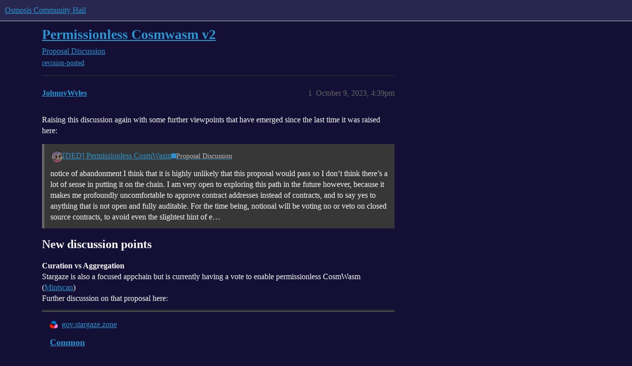

--- FILE ---
content_type: text/html; charset=utf-8
request_url: https://forum.osmosis.zone/t/permissionless-cosmwasm-v2/436
body_size: 9353
content:
<!DOCTYPE html>
<html lang="en">
  <head>
    <meta charset="utf-8">
    <title>Permissionless Cosmwasm v2 - Proposal Discussion - Osmosis Community Hall</title>
    <meta name="description" content="Raising this discussion again with some further viewpoints that have emerged since the last time it was raised here: 

New discussion points
Curation vs Aggregation 
Stargaze is also a focused appchain but is currently h&amp;hellip;">
    <meta name="generator" content="Discourse 2026.1.0-latest - https://github.com/discourse/discourse version e47c03d223945e2c161e14ba0974f45114ae4ef5">
<link rel="icon" type="image/png" href="https://us1.discourse-cdn.com/flex020/uploads/osmosis1/optimized/1X/88cca15b044c1fc82d3f0deb53f1a96465887880_2_32x32.png">
<link rel="apple-touch-icon" type="image/png" href="https://us1.discourse-cdn.com/flex020/uploads/osmosis1/optimized/1X/88cca15b044c1fc82d3f0deb53f1a96465887880_2_180x180.png">
<meta name="theme-color" media="(prefers-color-scheme: light)" content="#282750">
<meta name="theme-color" media="(prefers-color-scheme: dark)" content="#282750">

<meta name="color-scheme" content="light dark">

<meta name="viewport" content="width=device-width, initial-scale=1.0, minimum-scale=1.0, viewport-fit=cover">
<link rel="canonical" href="https://forum.osmosis.zone/t/permissionless-cosmwasm-v2/436" />


<link rel="search" type="application/opensearchdescription+xml" href="https://forum.osmosis.zone/opensearch.xml" title="Osmosis Community Hall Search">

    
    <link href="https://sea2.discourse-cdn.com/flex020/stylesheets/color_definitions_osmosis_8_1_61b2521a5d16e8d35b82bdba473b12abfbab0074.css?__ws=forum.osmosis.zone" media="all" rel="stylesheet" class="light-scheme" data-scheme-id="8"/>

<link href="https://sea2.discourse-cdn.com/flex020/stylesheets/common_37045f22edea7bfe9e9441d56be509affbe882a4.css?__ws=forum.osmosis.zone" media="all" rel="stylesheet" data-target="common"  />

  <link href="https://sea2.discourse-cdn.com/flex020/stylesheets/mobile_37045f22edea7bfe9e9441d56be509affbe882a4.css?__ws=forum.osmosis.zone" media="(max-width: 39.99999rem)" rel="stylesheet" data-target="mobile"  />
  <link href="https://sea2.discourse-cdn.com/flex020/stylesheets/desktop_37045f22edea7bfe9e9441d56be509affbe882a4.css?__ws=forum.osmosis.zone" media="(min-width: 40rem)" rel="stylesheet" data-target="desktop"  />



    <link href="https://sea2.discourse-cdn.com/flex020/stylesheets/chat_37045f22edea7bfe9e9441d56be509affbe882a4.css?__ws=forum.osmosis.zone" media="all" rel="stylesheet" data-target="chat"  />
    <link href="https://sea2.discourse-cdn.com/flex020/stylesheets/checklist_37045f22edea7bfe9e9441d56be509affbe882a4.css?__ws=forum.osmosis.zone" media="all" rel="stylesheet" data-target="checklist"  />
    <link href="https://sea2.discourse-cdn.com/flex020/stylesheets/discourse-adplugin_37045f22edea7bfe9e9441d56be509affbe882a4.css?__ws=forum.osmosis.zone" media="all" rel="stylesheet" data-target="discourse-adplugin"  />
    <link href="https://sea2.discourse-cdn.com/flex020/stylesheets/discourse-ai_37045f22edea7bfe9e9441d56be509affbe882a4.css?__ws=forum.osmosis.zone" media="all" rel="stylesheet" data-target="discourse-ai"  />
    <link href="https://sea2.discourse-cdn.com/flex020/stylesheets/discourse-cakeday_37045f22edea7bfe9e9441d56be509affbe882a4.css?__ws=forum.osmosis.zone" media="all" rel="stylesheet" data-target="discourse-cakeday"  />
    <link href="https://sea2.discourse-cdn.com/flex020/stylesheets/discourse-chat-integration_37045f22edea7bfe9e9441d56be509affbe882a4.css?__ws=forum.osmosis.zone" media="all" rel="stylesheet" data-target="discourse-chat-integration"  />
    <link href="https://sea2.discourse-cdn.com/flex020/stylesheets/discourse-details_37045f22edea7bfe9e9441d56be509affbe882a4.css?__ws=forum.osmosis.zone" media="all" rel="stylesheet" data-target="discourse-details"  />
    <link href="https://sea2.discourse-cdn.com/flex020/stylesheets/discourse-github_37045f22edea7bfe9e9441d56be509affbe882a4.css?__ws=forum.osmosis.zone" media="all" rel="stylesheet" data-target="discourse-github"  />
    <link href="https://sea2.discourse-cdn.com/flex020/stylesheets/discourse-lazy-videos_37045f22edea7bfe9e9441d56be509affbe882a4.css?__ws=forum.osmosis.zone" media="all" rel="stylesheet" data-target="discourse-lazy-videos"  />
    <link href="https://sea2.discourse-cdn.com/flex020/stylesheets/discourse-local-dates_37045f22edea7bfe9e9441d56be509affbe882a4.css?__ws=forum.osmosis.zone" media="all" rel="stylesheet" data-target="discourse-local-dates"  />
    <link href="https://sea2.discourse-cdn.com/flex020/stylesheets/discourse-math_37045f22edea7bfe9e9441d56be509affbe882a4.css?__ws=forum.osmosis.zone" media="all" rel="stylesheet" data-target="discourse-math"  />
    <link href="https://sea2.discourse-cdn.com/flex020/stylesheets/discourse-narrative-bot_37045f22edea7bfe9e9441d56be509affbe882a4.css?__ws=forum.osmosis.zone" media="all" rel="stylesheet" data-target="discourse-narrative-bot"  />
    <link href="https://sea2.discourse-cdn.com/flex020/stylesheets/discourse-presence_37045f22edea7bfe9e9441d56be509affbe882a4.css?__ws=forum.osmosis.zone" media="all" rel="stylesheet" data-target="discourse-presence"  />
    <link href="https://sea2.discourse-cdn.com/flex020/stylesheets/discourse-reactions_37045f22edea7bfe9e9441d56be509affbe882a4.css?__ws=forum.osmosis.zone" media="all" rel="stylesheet" data-target="discourse-reactions"  />
    <link href="https://sea2.discourse-cdn.com/flex020/stylesheets/discourse-solved_37045f22edea7bfe9e9441d56be509affbe882a4.css?__ws=forum.osmosis.zone" media="all" rel="stylesheet" data-target="discourse-solved"  />
    <link href="https://sea2.discourse-cdn.com/flex020/stylesheets/footnote_37045f22edea7bfe9e9441d56be509affbe882a4.css?__ws=forum.osmosis.zone" media="all" rel="stylesheet" data-target="footnote"  />
    <link href="https://sea2.discourse-cdn.com/flex020/stylesheets/hosted-site_37045f22edea7bfe9e9441d56be509affbe882a4.css?__ws=forum.osmosis.zone" media="all" rel="stylesheet" data-target="hosted-site"  />
    <link href="https://sea2.discourse-cdn.com/flex020/stylesheets/poll_37045f22edea7bfe9e9441d56be509affbe882a4.css?__ws=forum.osmosis.zone" media="all" rel="stylesheet" data-target="poll"  />
    <link href="https://sea2.discourse-cdn.com/flex020/stylesheets/spoiler-alert_37045f22edea7bfe9e9441d56be509affbe882a4.css?__ws=forum.osmosis.zone" media="all" rel="stylesheet" data-target="spoiler-alert"  />
    <link href="https://sea2.discourse-cdn.com/flex020/stylesheets/chat_mobile_37045f22edea7bfe9e9441d56be509affbe882a4.css?__ws=forum.osmosis.zone" media="(max-width: 39.99999rem)" rel="stylesheet" data-target="chat_mobile"  />
    <link href="https://sea2.discourse-cdn.com/flex020/stylesheets/discourse-ai_mobile_37045f22edea7bfe9e9441d56be509affbe882a4.css?__ws=forum.osmosis.zone" media="(max-width: 39.99999rem)" rel="stylesheet" data-target="discourse-ai_mobile"  />
    <link href="https://sea2.discourse-cdn.com/flex020/stylesheets/discourse-reactions_mobile_37045f22edea7bfe9e9441d56be509affbe882a4.css?__ws=forum.osmosis.zone" media="(max-width: 39.99999rem)" rel="stylesheet" data-target="discourse-reactions_mobile"  />
    <link href="https://sea2.discourse-cdn.com/flex020/stylesheets/discourse-solved_mobile_37045f22edea7bfe9e9441d56be509affbe882a4.css?__ws=forum.osmosis.zone" media="(max-width: 39.99999rem)" rel="stylesheet" data-target="discourse-solved_mobile"  />
    <link href="https://sea2.discourse-cdn.com/flex020/stylesheets/chat_desktop_37045f22edea7bfe9e9441d56be509affbe882a4.css?__ws=forum.osmosis.zone" media="(min-width: 40rem)" rel="stylesheet" data-target="chat_desktop"  />
    <link href="https://sea2.discourse-cdn.com/flex020/stylesheets/discourse-ai_desktop_37045f22edea7bfe9e9441d56be509affbe882a4.css?__ws=forum.osmosis.zone" media="(min-width: 40rem)" rel="stylesheet" data-target="discourse-ai_desktop"  />
    <link href="https://sea2.discourse-cdn.com/flex020/stylesheets/discourse-reactions_desktop_37045f22edea7bfe9e9441d56be509affbe882a4.css?__ws=forum.osmosis.zone" media="(min-width: 40rem)" rel="stylesheet" data-target="discourse-reactions_desktop"  />
    <link href="https://sea2.discourse-cdn.com/flex020/stylesheets/poll_desktop_37045f22edea7bfe9e9441d56be509affbe882a4.css?__ws=forum.osmosis.zone" media="(min-width: 40rem)" rel="stylesheet" data-target="poll_desktop"  />

  
    
    

    
    
        <link rel="alternate nofollow" type="application/rss+xml" title="RSS feed of &#39;Permissionless Cosmwasm v2&#39;" href="https://forum.osmosis.zone/t/permissionless-cosmwasm-v2/436.rss" />
    <meta property="og:site_name" content="Osmosis Community Hall" />
<meta property="og:type" content="website" />
<meta name="twitter:card" content="summary" />
<meta name="twitter:image" content="https://us1.discourse-cdn.com/flex020/uploads/osmosis1/original/1X/88cca15b044c1fc82d3f0deb53f1a96465887880.png" />
<meta property="og:image" content="https://us1.discourse-cdn.com/flex020/uploads/osmosis1/original/1X/88cca15b044c1fc82d3f0deb53f1a96465887880.png" />
<meta property="og:url" content="https://forum.osmosis.zone/t/permissionless-cosmwasm-v2/436" />
<meta name="twitter:url" content="https://forum.osmosis.zone/t/permissionless-cosmwasm-v2/436" />
<meta property="og:title" content="Permissionless Cosmwasm v2" />
<meta name="twitter:title" content="Permissionless Cosmwasm v2" />
<meta property="og:description" content="Raising this discussion again with some further viewpoints that have emerged since the last time it was raised here:   New discussion points Curation vs Aggregation  Stargaze is also a focused appchain but is currently having a vote to enable permissionless CosmWasm (Mintscan)  Further discussion on that proposal here:    Not all Dapps on chain need to be promoted by each frontend and both Stargaze and Osmosis have a strong target grouping of Dapps that the chain would prefer which is potentiall..." />
<meta name="twitter:description" content="Raising this discussion again with some further viewpoints that have emerged since the last time it was raised here:   New discussion points Curation vs Aggregation  Stargaze is also a focused appchain but is currently having a vote to enable permissionless CosmWasm (Mintscan)  Further discussion on that proposal here:    Not all Dapps on chain need to be promoted by each frontend and both Stargaze and Osmosis have a strong target grouping of Dapps that the chain would prefer which is potentiall..." />
<meta property="og:article:section" content="Proposal Discussion" />
<meta property="og:article:section:color" content="2994D0" />
<meta property="og:article:tag" content="revision-posted" />
<meta name="twitter:label1" value="Reading time" />
<meta name="twitter:data1" value="3 mins 🕑" />
<meta name="twitter:label2" value="Likes" />
<meta name="twitter:data2" value="11 ❤" />
<meta property="article:published_time" content="2023-10-09T16:39:36+00:00" />
<meta property="og:ignore_canonical" content="true" />


    
  </head>
  <body class="crawler ">
    
    <header>
  <a href="/">Osmosis Community Hall</a>
</header>

    <div id="main-outlet" class="wrap" role="main">
        <div id="topic-title">
    <h1>
      <a href="/t/permissionless-cosmwasm-v2/436">Permissionless Cosmwasm v2</a>
    </h1>

      <div class="topic-category" itemscope itemtype="http://schema.org/BreadcrumbList">
          <span itemprop="itemListElement" itemscope itemtype="http://schema.org/ListItem">
            <a href="/c/pre-chain-discussion/5" class="badge-wrapper bullet" itemprop="item">
              <span class='badge-category-bg' style='background-color: #2994D0'></span>
              <span class='badge-category clear-badge'>
                <span class='category-name' itemprop='name'>Proposal Discussion</span>
              </span>
            </a>
            <meta itemprop="position" content="1" />
          </span>
      </div>

      <div class="topic-category">
        <div class='discourse-tags list-tags'>
            <a href='https://forum.osmosis.zone/tag/revision-posted' class='discourse-tag' rel="tag">revision-posted</a>
        </div>
      </div>
  </div>

  

    <div itemscope itemtype='http://schema.org/DiscussionForumPosting'>
      <meta itemprop='headline' content='Permissionless Cosmwasm v2'>
      <link itemprop='url' href='https://forum.osmosis.zone/t/permissionless-cosmwasm-v2/436'>
      <meta itemprop='datePublished' content='2023-10-09T16:39:36Z'>
        <meta itemprop='articleSection' content='Proposal Discussion'>
      <meta itemprop='keywords' content='revision-posted'>
      <div itemprop='publisher' itemscope itemtype="http://schema.org/Organization">
        <meta itemprop='name' content='Osmosis'>
          <div itemprop='logo' itemscope itemtype="http://schema.org/ImageObject">
            <meta itemprop='url' content='https://us1.discourse-cdn.com/flex020/uploads/osmosis1/original/1X/2ad3d4f9a282f59ac5e01ca503eb4ed4cab50e45.png'>
          </div>
      </div>


          <div id='post_1'  class='topic-body crawler-post'>
            <div class='crawler-post-meta'>
              <span class="creator" itemprop="author" itemscope itemtype="http://schema.org/Person">
                <a itemprop="url" rel='nofollow' href='https://forum.osmosis.zone/u/JohnnyWyles'><span itemprop='name'>JohnnyWyles</span></a>
                
              </span>

                <link itemprop="mainEntityOfPage" href="https://forum.osmosis.zone/t/permissionless-cosmwasm-v2/436">


              <span class="crawler-post-infos">
                  <time  datetime='2023-10-09T16:39:36Z' class='post-time'>
                    October 9, 2023,  4:39pm
                  </time>
                  <meta itemprop='dateModified' content='2024-10-03T09:10:14Z'>
              <span itemprop='position'>1</span>
              </span>
            </div>
            <div class='post' itemprop='text'>
              <p>Raising this discussion again with some further viewpoints that have emerged since the last time it was raised here:</p><aside class="quote quote-modified" data-post="1" data-topic="247">
  <div class="title">
    <div class="quote-controls"></div>
    <img alt="" width="24" height="24" src="https://sea2.discourse-cdn.com/flex020/user_avatar/forum.osmosis.zone/faddat/48/2098_2.png" class="avatar">
    <div class="quote-title__text-content">
      <a href="https://forum.osmosis.zone/t/ded-permissionless-cosmwasm/247/">[DED] Permissionless CosmWasm</a> <a class="badge-category__wrapper " href="/c/pre-chain-discussion/5"><span data-category-id="5" style="--category-badge-color: #2994D0; --category-badge-text-color: #000000;" data-drop-close="true" class="badge-category --style-square " title="General proposal discussion before going on chain.
Please use sub-categories to identify the type of proposal if available."><span class="badge-category__name">Proposal Discussion</span></span></a>
    </div>
  </div>
  <blockquote>
    <a name="p-970-notice-of-abandonment-1" class="anchor" href="#p-970-notice-of-abandonment-1" aria-label="Heading link"></a>notice of abandonment
I think that it is highly unlikely that this proposal would pass so I don’t think there’s a lot of sense in putting it on the chain.  I am very open to exploring this path in the future however, because it makes me profoundly uncomfortable to approve contract addresses instead of contracts, and to say yes to anything that is not open and fully auditable. 
For the time being, notional will be voting no or veto on closed source contracts, to avoid even the slightest hint of e…
  </blockquote>
</aside>

<h2><a name="p-1627-new-discussion-points-1" class="anchor" href="#p-1627-new-discussion-points-1" aria-label="Heading link"></a>New discussion points</h2>
<p><strong>Curation vs Aggregation</strong><br>
Stargaze is also a focused appchain but is currently having a vote to enable permissionless CosmWasm (<a href="https://www.mintscan.io/stargaze/proposals/226" class="inline-onebox">Mintscan</a>)<br>
Further discussion on that proposal here:</p>
<aside class="onebox allowlistedgeneric" data-onebox-src="https://gov.stargaze.zone/discussion/13347-enabling-permissionless-smart-contract-deployment">
  <header class="source">
      <img src="https://us1.discourse-cdn.com/flex020/uploads/osmosis1/original/2X/d/d4cf11463aa757bfd2e3261f5bf2aec2fadd9296.png" class="site-icon" alt="" data-dominant-color="8C4E77" width="72" height="72">

      <a href="https://gov.stargaze.zone/discussion/13347-enabling-permissionless-smart-contract-deployment" target="_blank" rel="noopener">gov.stargaze.zone</a>
  </header>

  <article class="onebox-body">
    

<h3><a href="https://gov.stargaze.zone/discussion/13347-enabling-permissionless-smart-contract-deployment" target="_blank" rel="noopener">Common</a></h3>



  </article>

  <div class="onebox-metadata">
    
    
  </div>

  <div style="clear: both"></div>
</aside>
<p>
Not all Dapps on chain need to be promoted by each frontend and both Stargaze and Osmosis have a strong target grouping of Dapps that the chain would prefer which is potentially the downfall of chains that begin permissionlessly.</p>
<p><strong>Barrier to entry</strong><br>
Similar to permissionless pool creation on Osmosis, permissionless does not necessarily mean without barriers. A fee for contract upload could be implemented which would minimise the numbers of contracts uploaded with little use case and ensure that testing is performed on the testnet. The downside to this in my opinion is that is disincentivises teams from fast iteration or even deploying on Osmosis compared to a totally free permissionless chain if they do not need the low latency of same chain interactions.  The benefit to that is that people will only deploy on Osmosis if they believe that the benefits such as proximity to liquidity, integration with other dapps and frontends and any chain features that differentiate Osmosis from other chains are worthwhile. This should almost exclusively attract only dapps that want to be part of the liquidity and account hub that Osmosis is building towards.</p>
<p><strong>Security</strong><br>
One main issue last time was that a chain halt may be caused by a malicious upload. Any barrier in place would still render this possible. Osmosis validators have responded incredibly well in the past to get the chain back up and running while fixing the error. If the chance of this is sufficiently low then perhaps it is best to allow these uploads to occur sooner in the chain’s lifetime rather than later in order to improve CosmWasm as a whole.</p>
<p>The last time this subject came up it was abandoned due to the idea of a Canary chain being proposed.</p>
<aside class="quote quote-modified" data-post="9" data-topic="247">
  <div class="title">
    <div class="quote-controls"></div>
    <img alt="" width="24" height="24" src="https://sea2.discourse-cdn.com/flex020/user_avatar/forum.osmosis.zone/l1am-stakecito/48/218_2.png" class="avatar">
    <div class="quote-title__text-content">
      <a href="https://forum.osmosis.zone/t/ded-permissionless-cosmwasm/247/9">[DED] Permissionless CosmWasm</a> <a class="badge-category__wrapper " href="/c/pre-chain-discussion/5"><span data-category-id="5" style="--category-badge-color: #2994D0; --category-badge-text-color: #000000;" data-drop-close="true" class="badge-category --style-square " title="General proposal discussion before going on chain.
Please use sub-categories to identify the type of proposal if available."><span class="badge-category__name">Proposal Discussion</span></span></a>
    </div>
  </div>
  <blockquote>
    Thanks for bringing up the discussion of whether or not Osmosis should change from Permissioned Cosmwasm to Permisionless Cosmwasm. 
Currently Osmosis whitelists addresses to upload contracts to Osmosis without the need to submit a governance proposal for each upload. This means that teams, through an address whitelisted by Osmosis governance, can upload any contract to Osmosis permissionlessly. 
This reduces the governance burden on Osmosis validators and community members so that they do not n…
  </blockquote>
</aside>

<p>A canary chain would have the same impact as another semi-independent permissionless chain rather than gaining benefits of contracts deploying on the same chain as Osmosis despite being a more elegant solution.</p>
<p><strong>Draft Proposal</strong>: Full Writeup based on feedback to follow.</p>
            </div>

            <div itemprop="interactionStatistic" itemscope itemtype="http://schema.org/InteractionCounter">
              <meta itemprop="interactionType" content="http://schema.org/LikeAction"/>
              <meta itemprop="userInteractionCount" content="0" />
              <span class='post-likes'></span>
            </div>

                <div class='crawler-linkback-list'>
                    <div>
                      <a href="https://forum.osmosis.zone/t/make-osmosis-permissionless/3027/2">Make Osmosis PERMISSIONLESS</a>
                    </div>
                </div>

            
          </div>
          <div id='post_2' itemprop='comment' itemscope itemtype='http://schema.org/Comment' class='topic-body crawler-post'>
            <div class='crawler-post-meta'>
              <span class="creator" itemprop="author" itemscope itemtype="http://schema.org/Person">
                <a itemprop="url" rel='nofollow' href='https://forum.osmosis.zone/u/LeonoorsCryptoman'><span itemprop='name'>LeonoorsCryptoman</span></a>
                
              </span>



              <span class="crawler-post-infos">
                  <time itemprop='datePublished' datetime='2023-10-11T17:55:21Z' class='post-time'>
                    October 11, 2023,  5:55pm
                  </time>
                  <meta itemprop='dateModified' content='2023-10-11T17:55:21Z'>
              <span itemprop='position'>2</span>
              </span>
            </div>
            <div class='post' itemprop='text'>
              <p>Well, the voting on Stargaze is quite clear <img src="https://emoji.discourse-cdn.com/twitter/sweat_smile.png?v=12" title=":sweat_smile:" class="emoji" alt=":sweat_smile:" loading="lazy" width="20" height="20"></p><aside class="onebox allowlistedgeneric" data-onebox-src="https://www.mintscan.io/stargaze/proposals/226">
  <header class="source">
      <img src="https://us1.discourse-cdn.com/flex020/uploads/osmosis1/original/1X/d0fb19287d33d1241743cead9e0ad24e8a5f4472.png" class="site-icon" data-dominant-color="519FEE" width="16" height="16">

      <a href="https://www.mintscan.io/stargaze/proposals/226" target="_blank" rel="noopener nofollow ugc">mintscan.io</a>
  </header>

  <article class="onebox-body">
    

<h3><a href="https://www.mintscan.io/stargaze/proposals/226" target="_blank" rel="noopener nofollow ugc">Mintscan</a></h3>

  <p>Interchain explorer and analytics powered by Cosmostation.</p>


  </article>

  <div class="onebox-metadata">
    
    
  </div>

  <div style="clear: both"></div>
</aside>
<p>
Every vote in favor is met with roughly 3 against.</p>
<p>Permissioned is still ok for me, since it is still just 1 proposal to whitelist a team, after which it is permissionless <em>for them</em> specifically.</p>
<p>In essence the canary chain should be a very active testnet I guess, since that should reflect the AS IS on the mainnet as well. In ERP-development it is quite normal to make a copy of a live environment to serve as a test-environment. Would that not work for Osmosis and test environments as well? That would offer us a very nice canary chain already.</p>
            </div>

            <div itemprop="interactionStatistic" itemscope itemtype="http://schema.org/InteractionCounter">
              <meta itemprop="interactionType" content="http://schema.org/LikeAction"/>
              <meta itemprop="userInteractionCount" content="1" />
              <span class='post-likes'>1 Like</span>
            </div>


            
          </div>
          <div id='post_3' itemprop='comment' itemscope itemtype='http://schema.org/Comment' class='topic-body crawler-post'>
            <div class='crawler-post-meta'>
              <span class="creator" itemprop="author" itemscope itemtype="http://schema.org/Person">
                <a itemprop="url" rel='nofollow' href='https://forum.osmosis.zone/u/RoboMcGobo'><span itemprop='name'>RoboMcGobo</span></a>
                
              </span>



              <span class="crawler-post-infos">
                  <time itemprop='datePublished' datetime='2023-10-16T18:26:02Z' class='post-time'>
                    October 16, 2023,  6:26pm
                  </time>
                  <meta itemprop='dateModified' content='2023-10-16T18:26:02Z'>
              <span itemprop='position'>3</span>
              </span>
            </div>
            <div class='post' itemprop='text'>
              <p>I think the Stargaze folks have it right by shooting this proposal down. One major concern over there was that people could build markets that allow for bypassing royalties and hamstringing a major source of revenue for the chain.</p>
<p>Similarly, per a chat I’ve had with the White Whale team, permissionless wasm would allow for them to deploy their LPs and arb vaults on Osmosis, which could be used to completely bypass / frontrun the protorev module. Those LPs also wouldn’t be subject to taker fees. I imagine any protocol could do the same.</p>
<p>It doesn’t seem to make sense to me to allow for separate, third-party liquidity pools to deploy on Osmosis when liquidity is already fragmented, especially if they can be used to eliminate two sources of revenue for Osmosis (protorev and taker fees).</p>
            </div>

            <div itemprop="interactionStatistic" itemscope itemtype="http://schema.org/InteractionCounter">
              <meta itemprop="interactionType" content="http://schema.org/LikeAction"/>
              <meta itemprop="userInteractionCount" content="2" />
              <span class='post-likes'>2 Likes</span>
            </div>


            
          </div>
          <div id='post_4' itemprop='comment' itemscope itemtype='http://schema.org/Comment' class='topic-body crawler-post'>
            <div class='crawler-post-meta'>
              <span class="creator" itemprop="author" itemscope itemtype="http://schema.org/Person">
                <a itemprop="url" rel='nofollow' href='https://forum.osmosis.zone/u/sunnya97'><span itemprop='name'>sunnya97</span></a>
                
              </span>



              <span class="crawler-post-infos">
                  <time itemprop='datePublished' datetime='2023-10-19T11:39:38Z' class='post-time'>
                    October 19, 2023, 11:39am
                  </time>
                  <meta itemprop='dateModified' content='2023-10-19T11:39:38Z'>
              <span itemprop='position'>4</span>
              </span>
            </div>
            <div class='post' itemprop='text'>
              <blockquote>
<p>Similarly, per a chat I’ve had with the White Whale team, permissionless wasm would allow for them to deploy their LPs and arb vaults on Osmosis, which could be used to completely bypass / frontrun the protorev module</p>
</blockquote>
<p>They won’t be able to frontrun protorev, because protorev is built natively into the protocol, and as such is triggered automatically after every swap tx.</p>
<blockquote>
<p>Those LPs also wouldn’t be subject to taker fees. I imagine any protocol could do the same.</p>
</blockquote>
<p>This is true, but if they want to be integrated into the Osmosis swaps module and frontend widgets, they need to integrate with the pool manager module which charges taker fees.</p>
<p>Thus any volume into White Whale liquidity pools on Osmosis would be net new volume that wouldn’t be being automatically captured by Osmosis anyways.</p>
<p>Note that Osmosis will still profit from this through MEV revenues through POB.</p>
            </div>

            <div itemprop="interactionStatistic" itemscope itemtype="http://schema.org/InteractionCounter">
              <meta itemprop="interactionType" content="http://schema.org/LikeAction"/>
              <meta itemprop="userInteractionCount" content="2" />
              <span class='post-likes'>2 Likes</span>
            </div>


            
          </div>
          <div id='post_5' itemprop='comment' itemscope itemtype='http://schema.org/Comment' class='topic-body crawler-post'>
            <div class='crawler-post-meta'>
              <span class="creator" itemprop="author" itemscope itemtype="http://schema.org/Person">
                <a itemprop="url" rel='nofollow' href='https://forum.osmosis.zone/u/RoboMcGobo'><span itemprop='name'>RoboMcGobo</span></a>
                
              </span>



              <span class="crawler-post-infos">
                  <time itemprop='datePublished' datetime='2023-10-19T13:54:42Z' class='post-time'>
                    October 19, 2023,  1:54pm
                  </time>
                  <meta itemprop='dateModified' content='2023-10-19T13:54:42Z'>
              <span itemprop='position'>5</span>
              </span>
            </div>
            <div class='post' itemprop='text'>
              <p>Hey Sunny! Thanks for this comment.</p>
<aside class="quote no-group" data-username="sunnya97" data-post="4" data-topic="436">
<div class="title">
<div class="quote-controls"></div>
<img loading="lazy" alt="" width="24" height="24" src="https://sea2.discourse-cdn.com/flex020/user_avatar/forum.osmosis.zone/sunnya97/48/375_2.png" class="avatar"> sunnya97:</div>
<blockquote>
<p>They won’t be able to frontrun protorev, because protorev is built natively into the protocol, and as such is triggered automatically after every swap tx.</p>
</blockquote>
</aside>
<p>You’d know better than I would here, and I tried to explain this to them as well, but they seemed pretty confident that the existence of a second set of pools on Osmosis could be used to circumvent protorev when arbing between those pools and the ones natively on Osmosis. Maybe they were referring to arbs that settle on the second pair of pools? If so, that kinda implicates your second point that these arbs wouldn’t have existed otherwise anyway.</p>
<aside class="quote no-group" data-username="sunnya97" data-post="4" data-topic="436">
<div class="title">
<div class="quote-controls"></div>
<img loading="lazy" alt="" width="24" height="24" src="https://sea2.discourse-cdn.com/flex020/user_avatar/forum.osmosis.zone/sunnya97/48/375_2.png" class="avatar"> sunnya97:</div>
<blockquote>
<p>Thus any volume into White Whale liquidity pools on Osmosis would be net new volume that wouldn’t be being automatically captured by Osmosis anyways.</p>
</blockquote>
</aside>
<p>Although I do somewhat disagree here. This assumes that volume and liquidity in these pools would be entirely net-new, and not vampired over from the main Osmosis pools. Given the steep learning curve on concentrated liquidity pools and the lack of widespread vault availability at this time, I’m not sure that this would be the case. The CL migration has already fragmented liquidity a ton, and this could serve to fragment it even further.</p>
            </div>

            <div itemprop="interactionStatistic" itemscope itemtype="http://schema.org/InteractionCounter">
              <meta itemprop="interactionType" content="http://schema.org/LikeAction"/>
              <meta itemprop="userInteractionCount" content="0" />
              <span class='post-likes'></span>
            </div>


            
          </div>
          <div id='post_6' itemprop='comment' itemscope itemtype='http://schema.org/Comment' class='topic-body crawler-post'>
            <div class='crawler-post-meta'>
              <span class="creator" itemprop="author" itemscope itemtype="http://schema.org/Person">
                <a itemprop="url" rel='nofollow' href='https://forum.osmosis.zone/u/L1am-Stakecito'><span itemprop='name'>L1am-Stakecito</span></a>
                
              </span>



              <span class="crawler-post-infos">
                  <time itemprop='datePublished' datetime='2023-10-20T16:18:15Z' class='post-time'>
                    October 20, 2023,  4:18pm
                  </time>
                  <meta itemprop='dateModified' content='2023-10-20T16:18:15Z'>
              <span itemprop='position'>6</span>
              </span>
            </div>
            <div class='post' itemprop='text'>
              <p>Questions for a Permissionless CosmWasm on Osmosis</p>
<p>A) What is the reason for the success of Osmosis since launch?<br>
B) What key apps have deployed on permissionless L1 chains that would have deployed on Osmosis if it was permissionless instead of onboarding via a permissioned model?<br>
C) What is the vision for Osmosis today and how will this change with a move to permissionless?<br>
D) Why will (killer) apps choose to deploy permissionlessly on Osmosis instead of another permissionless L1 and which (killer) apps would likely choose to do so<br>
E) How does permissionless CW further enable the current vision for Osmosis (smart accounts - asset chain, CEX competitor and and anything else included in the vision in answer to question ‘C’)</p>
            </div>

            <div itemprop="interactionStatistic" itemscope itemtype="http://schema.org/InteractionCounter">
              <meta itemprop="interactionType" content="http://schema.org/LikeAction"/>
              <meta itemprop="userInteractionCount" content="1" />
              <span class='post-likes'>1 Like</span>
            </div>


            
          </div>
          <div id='post_7' itemprop='comment' itemscope itemtype='http://schema.org/Comment' class='topic-body crawler-post'>
            <div class='crawler-post-meta'>
              <span class="creator" itemprop="author" itemscope itemtype="http://schema.org/Person">
                <a itemprop="url" rel='nofollow' href='https://forum.osmosis.zone/u/LeonoorsCryptoman'><span itemprop='name'>LeonoorsCryptoman</span></a>
                
              </span>



              <span class="crawler-post-infos">
                  <time itemprop='datePublished' datetime='2023-10-23T18:48:59Z' class='post-time'>
                    October 23, 2023,  6:48pm
                  </time>
                  <meta itemprop='dateModified' content='2023-10-23T18:48:59Z'>
              <span itemprop='position'>7</span>
              </span>
            </div>
            <div class='post' itemprop='text'>
              <p>And 6) What more does it bring to the near-permissionless we have for whitelisted addresses?</p>
<p>We are already permissionless if you are whitelisted. So that minor tollgate is keeping us from being permissionless. I still see the conversations here which are more like “every contract upload goes through governance” versus “permissionless”.<br>
But that is not the case where we actually are.</p>
<p>So what little edge do we gain by removing the whitelisting-tollgate?</p>
            </div>

            <div itemprop="interactionStatistic" itemscope itemtype="http://schema.org/InteractionCounter">
              <meta itemprop="interactionType" content="http://schema.org/LikeAction"/>
              <meta itemprop="userInteractionCount" content="1" />
              <span class='post-likes'>1 Like</span>
            </div>


            
          </div>
          <div id='post_8' itemprop='comment' itemscope itemtype='http://schema.org/Comment' class='topic-body crawler-post'>
            <div class='crawler-post-meta'>
              <span class="creator" itemprop="author" itemscope itemtype="http://schema.org/Person">
                <a itemprop="url" rel='nofollow' href='https://forum.osmosis.zone/u/L1am-Stakecito'><span itemprop='name'>L1am-Stakecito</span></a>
                
              </span>



              <span class="crawler-post-infos">
                  <time itemprop='datePublished' datetime='2023-10-24T15:10:04Z' class='post-time'>
                    October 24, 2023,  3:10pm
                  </time>
                  <meta itemprop='dateModified' content='2023-10-24T15:10:04Z'>
              <span itemprop='position'>8</span>
              </span>
            </div>
            <div class='post' itemprop='text'>
              <p>I’m struggling to see how we are creating any significant advantages from moving to permissionless and we also create potential irreversible disadvantages and design choices… I’m not an expert, but I am against the move and havent seen much counter argument for why we should be permissionless.</p>
<p>Would love to hear more about why this could be such a great move, otherwise there is no need for discussion</p>
            </div>

            <div itemprop="interactionStatistic" itemscope itemtype="http://schema.org/InteractionCounter">
              <meta itemprop="interactionType" content="http://schema.org/LikeAction"/>
              <meta itemprop="userInteractionCount" content="1" />
              <span class='post-likes'>1 Like</span>
            </div>


            
          </div>
          <div id='post_9' itemprop='comment' itemscope itemtype='http://schema.org/Comment' class='topic-body crawler-post'>
            <div class='crawler-post-meta'>
              <span class="creator" itemprop="author" itemscope itemtype="http://schema.org/Person">
                <a itemprop="url" rel='nofollow' href='https://forum.osmosis.zone/u/luisqa'><span itemprop='name'>luisqa</span></a>
                
              </span>



              <span class="crawler-post-infos">
                  <time itemprop='datePublished' datetime='2023-10-24T16:35:24Z' class='post-time'>
                    October 24, 2023,  4:35pm
                  </time>
                  <meta itemprop='dateModified' content='2023-10-24T16:35:24Z'>
              <span itemprop='position'>9</span>
              </span>
            </div>
            <div class='post' itemprop='text'>
              <p>I had the impression I had already posted in this thread but apparently not.</p>
<p>I’m against the proposal, there are no clear benefits that can’t be had with whitelisted addresses right now. As shown in the Stargaze proposal, this didn’t pass there as well.</p>
            </div>

            <div itemprop="interactionStatistic" itemscope itemtype="http://schema.org/InteractionCounter">
              <meta itemprop="interactionType" content="http://schema.org/LikeAction"/>
              <meta itemprop="userInteractionCount" content="0" />
              <span class='post-likes'></span>
            </div>


            
          </div>
          <div id='post_10' itemprop='comment' itemscope itemtype='http://schema.org/Comment' class='topic-body crawler-post'>
            <div class='crawler-post-meta'>
              <span class="creator" itemprop="author" itemscope itemtype="http://schema.org/Person">
                <a itemprop="url" rel='nofollow' href='https://forum.osmosis.zone/u/faddat'><span itemprop='name'>faddat</span></a>
                
              </span>



              <span class="crawler-post-infos">
                  <time itemprop='datePublished' datetime='2023-12-28T12:05:29Z' class='post-time'>
                    December 28, 2023, 12:05pm
                  </time>
                  <meta itemprop='dateModified' content='2023-12-28T12:05:29Z'>
              <span itemprop='position'>10</span>
              </span>
            </div>
            <div class='post' itemprop='text'>
              <p>I’m in support of this proposal.</p>
<p>Currently it is just too difficult to figure out which contract authors should be blessed and which should not be blessed.</p>
            </div>

            <div itemprop="interactionStatistic" itemscope itemtype="http://schema.org/InteractionCounter">
              <meta itemprop="interactionType" content="http://schema.org/LikeAction"/>
              <meta itemprop="userInteractionCount" content="0" />
              <span class='post-likes'></span>
            </div>


            
          </div>
          <div id='post_11' itemprop='comment' itemscope itemtype='http://schema.org/Comment' class='topic-body crawler-post'>
            <div class='crawler-post-meta'>
              <span class="creator" itemprop="author" itemscope itemtype="http://schema.org/Person">
                <a itemprop="url" rel='nofollow' href='https://forum.osmosis.zone/u/willbbtc'><span itemprop='name'>willbbtc</span></a>
                
              </span>



              <span class="crawler-post-infos">
                  <time itemprop='datePublished' datetime='2024-07-13T01:27:05Z' class='post-time'>
                    July 13, 2024,  1:27am
                  </time>
                  <meta itemprop='dateModified' content='2024-07-13T01:27:05Z'>
              <span itemprop='position'>11</span>
              </span>
            </div>
            <div class='post' itemprop='text'>
              <p>bumping this as, like <a class="mention" href="/u/faddat">@faddat</a>, I think the current state of things are contradictory.</p>
<p>osmosis is a permissionless chain, only for addresses that have been given permission.</p>
<p>the best integration these approved devs can bet on is getting an hyperlink somewhere on the main interface, leading them to another website. Meaning : users need the same due dilligence as when they use a permissionless chain. If anything, they are probably less careful than ethereum or solana users.</p>
<p>I believe permissioned uploads and governance gate-keeping prevents growth while protecting from no significant danger. If a malicious actor really wants to deploy on osmosis, they’ll find a way.</p>
            </div>

            <div itemprop="interactionStatistic" itemscope itemtype="http://schema.org/InteractionCounter">
              <meta itemprop="interactionType" content="http://schema.org/LikeAction"/>
              <meta itemprop="userInteractionCount" content="2" />
              <span class='post-likes'>2 Likes</span>
            </div>

                <div class='crawler-linkback-list'>
                    <div>
                      <a href="https://forum.osmosis.zone/t/make-osmosis-permissionless/3027/4">Make Osmosis PERMISSIONLESS</a>
                    </div>
                </div>

            
          </div>
          <div id='post_12' itemprop='comment' itemscope itemtype='http://schema.org/Comment' class='topic-body crawler-post'>
            <div class='crawler-post-meta'>
              <span class="creator" itemprop="author" itemscope itemtype="http://schema.org/Person">
                <a itemprop="url" rel='nofollow' href='https://forum.osmosis.zone/u/faddat'><span itemprop='name'>faddat</span></a>
                
              </span>



              <span class="crawler-post-infos">
                  <time itemprop='datePublished' datetime='2024-07-18T07:55:56Z' class='post-time'>
                    July 18, 2024,  7:55am
                  </time>
                  <meta itemprop='dateModified' content='2024-07-18T07:55:56Z'>
              <span itemprop='position'>12</span>
              </span>
            </div>
            <div class='post' itemprop='text'>
              <aside class="quote no-group" data-username="willbbtc" data-post="11" data-topic="436">
<div class="title">
<div class="quote-controls"></div>
<img loading="lazy" alt="" width="24" height="24" src="https://avatars.discourse-cdn.com/v4/letter/w/eb9ed0/48.png" class="avatar"> willbbtc:</div>
<blockquote>
<p>the best integration these approved devs can bet on is getting an hyperlink somewhere on the main interface, leading them to another website. Meaning : users need the same due dilligence as when they use a permissionless chain. If anything, they are probably less careful than ethereum or solana users.</p>
</blockquote>
</aside>
<p>I need to admit that I have changed my position because I have looked at ways to create Byzantine contracts cosmwasm and they are quite real.</p>
<p>I agree with you about the contradictions 100%</p>
            </div>

            <div itemprop="interactionStatistic" itemscope itemtype="http://schema.org/InteractionCounter">
              <meta itemprop="interactionType" content="http://schema.org/LikeAction"/>
              <meta itemprop="userInteractionCount" content="1" />
              <span class='post-likes'>1 Like</span>
            </div>


            
          </div>
          <div id='post_13' itemprop='comment' itemscope itemtype='http://schema.org/Comment' class='topic-body crawler-post'>
            <div class='crawler-post-meta'>
              <span class="creator" itemprop="author" itemscope itemtype="http://schema.org/Person">
                <a itemprop="url" rel='nofollow' href='https://forum.osmosis.zone/u/LeonoorsCryptoman'><span itemprop='name'>LeonoorsCryptoman</span></a>
                
              </span>



              <span class="crawler-post-infos">
                  <time itemprop='datePublished' datetime='2024-07-18T20:00:42Z' class='post-time'>
                    July 18, 2024,  8:00pm
                  </time>
                  <meta itemprop='dateModified' content='2024-07-18T20:00:42Z'>
              <span itemprop='position'>13</span>
              </span>
            </div>
            <div class='post' itemprop='text'>
              <aside class="quote no-group" data-username="faddat" data-post="12" data-topic="436">
<div class="title">
<div class="quote-controls"></div>
<img loading="lazy" alt="" width="24" height="24" src="https://sea2.discourse-cdn.com/flex020/user_avatar/forum.osmosis.zone/faddat/48/2098_2.png" class="avatar"> faddat:</div>
<blockquote>
<p>I need to admit that I have changed my position because I have looked at ways to create Byzantine contracts cosmwasm and they are quite real.</p>
</blockquote>
</aside>
<p>And with this you mean there are risks involved when going permissionless?</p>
            </div>

            <div itemprop="interactionStatistic" itemscope itemtype="http://schema.org/InteractionCounter">
              <meta itemprop="interactionType" content="http://schema.org/LikeAction"/>
              <meta itemprop="userInteractionCount" content="0" />
              <span class='post-likes'></span>
            </div>


            
          </div>
    </div>


    <div id="related-topics" class="more-topics__list " role="complementary" aria-labelledby="related-topics-title">
  <h3 id="related-topics-title" class="more-topics__list-title">
    Related topics
  </h3>
  <div class="topic-list-container" itemscope itemtype='http://schema.org/ItemList'>
    <meta itemprop='itemListOrder' content='http://schema.org/ItemListOrderDescending'>
    <table class='topic-list'>
      <thead>
        <tr>
          <th>Topic</th>
          <th></th>
          <th class="replies">Replies</th>
          <th class="views">Views</th>
          <th>Activity</th>
        </tr>
      </thead>
      <tbody>
          <tr class="topic-list-item" id="topic-list-item-247">
            <td class="main-link" itemprop='itemListElement' itemscope itemtype='http://schema.org/ListItem'>
              <meta itemprop='position' content='1'>
              <span class="link-top-line">
                <a itemprop='url' href='https://forum.osmosis.zone/t/ded-permissionless-cosmwasm/247' class='title raw-link raw-topic-link'>[DED] Permissionless CosmWasm</a>
              </span>
              <div class="link-bottom-line">
                  <a href='/c/pre-chain-discussion/5' class='badge-wrapper bullet'>
                    <span class='badge-category-bg' style='background-color: #2994D0'></span>
                    <span class='badge-category clear-badge'>
                      <span class='category-name'>Proposal Discussion</span>
                    </span>
                  </a>
                  <div class="discourse-tags">
                      <a href='https://forum.osmosis.zone/tag/abandoned' class='discourse-tag'>abandoned</a>
                      
                  </div>
              </div>
            </td>
            <td class="replies">
              <span class='posts' title='posts'>18</span>
            </td>
            <td class="views">
              <span class='views' title='views'>887</span>
            </td>
            <td>
              August 15, 2024
            </td>
          </tr>
          <tr class="topic-list-item" id="topic-list-item-3027">
            <td class="main-link" itemprop='itemListElement' itemscope itemtype='http://schema.org/ListItem'>
              <meta itemprop='position' content='2'>
              <span class="link-top-line">
                <a itemprop='url' href='https://forum.osmosis.zone/t/make-osmosis-permissionless/3027' class='title raw-link raw-topic-link'>Make Osmosis PERMISSIONLESS</a>
              </span>
              <div class="link-bottom-line">
                  <a href='/c/pre-chain-discussion/5' class='badge-wrapper bullet'>
                    <span class='badge-category-bg' style='background-color: #2994D0'></span>
                    <span class='badge-category clear-badge'>
                      <span class='category-name'>Proposal Discussion</span>
                    </span>
                  </a>
                  <div class="discourse-tags">
                  </div>
              </div>
            </td>
            <td class="replies">
              <span class='posts' title='posts'>5</span>
            </td>
            <td class="views">
              <span class='views' title='views'>238</span>
            </td>
            <td>
              July 15, 2025
            </td>
          </tr>
          <tr class="topic-list-item" id="topic-list-item-35">
            <td class="main-link" itemprop='itemListElement' itemscope itemtype='http://schema.org/ListItem'>
              <meta itemprop='position' content='3'>
              <span class="link-top-line">
                <a itemprop='url' href='https://forum.osmosis.zone/t/require-whitelisted-addresses-to-make-code-visible-prior-to-upload/35' class='title raw-link raw-topic-link'>Require Whitelisted addresses to make code Visible prior to upload</a>
              </span>
              <div class="link-bottom-line">
                  <a href='/c/pre-chain-discussion/5' class='badge-wrapper bullet'>
                    <span class='badge-category-bg' style='background-color: #2994D0'></span>
                    <span class='badge-category clear-badge'>
                      <span class='category-name'>Proposal Discussion</span>
                    </span>
                  </a>
                  <div class="discourse-tags">
                  </div>
              </div>
            </td>
            <td class="replies">
              <span class='posts' title='posts'>17</span>
            </td>
            <td class="views">
              <span class='views' title='views'>278</span>
            </td>
            <td>
              July 7, 2023
            </td>
          </tr>
          <tr class="topic-list-item" id="topic-list-item-3299">
            <td class="main-link" itemprop='itemListElement' itemscope itemtype='http://schema.org/ListItem'>
              <meta itemprop='position' content='4'>
              <span class="link-top-line">
                <a itemprop='url' href='https://forum.osmosis.zone/t/the-state-of-osmosis-zone-just-my-perspective/3299' class='title raw-link raw-topic-link'>The state of Osmosis Zone – just my perspective</a>
              </span>
              <div class="link-bottom-line">
                  <a href='/c/site-feedback/2' class='badge-wrapper bullet'>
                    <span class='badge-category-bg' style='background-color: #2994D0'></span>
                    <span class='badge-category clear-badge'>
                      <span class='category-name'>Feature Requests and Discussion</span>
                    </span>
                  </a>
                  <div class="discourse-tags">
                  </div>
              </div>
            </td>
            <td class="replies">
              <span class='posts' title='posts'>3</span>
            </td>
            <td class="views">
              <span class='views' title='views'>236</span>
            </td>
            <td>
              December 1, 2024
            </td>
          </tr>
          <tr class="topic-list-item" id="topic-list-item-599">
            <td class="main-link" itemprop='itemListElement' itemscope itemtype='http://schema.org/ListItem'>
              <meta itemprop='position' content='5'>
              <span class="link-top-line">
                <a itemprop='url' href='https://forum.osmosis.zone/t/permissioning-cosmwasm-contracts-on-osmosis/599' class='title raw-link raw-topic-link'>Permissioning CosmWasm Contracts on Osmosis</a>
              </span>
              <div class="link-bottom-line">
                  <a href='/c/blog/13' class='badge-wrapper bullet'>
                    <span class='badge-category-bg' style='background-color: #652D90'></span>
                    <span class='badge-category clear-badge'>
                      <span class='category-name'>Blog</span>
                    </span>
                  </a>
                  <div class="discourse-tags">
                  </div>
              </div>
            </td>
            <td class="replies">
              <span class='posts' title='posts'>0</span>
            </td>
            <td class="views">
              <span class='views' title='views'>230</span>
            </td>
            <td>
              January 15, 2023
            </td>
          </tr>
      </tbody>
    </table>
  </div>
</div>





    </div>
    <footer class="container wrap">
  <nav class='crawler-nav'>
    <ul>
      <li itemscope itemtype='http://schema.org/SiteNavigationElement'>
        <span itemprop='name'>
          <a href='/' itemprop="url">Home </a>
        </span>
      </li>
      <li itemscope itemtype='http://schema.org/SiteNavigationElement'>
        <span itemprop='name'>
          <a href='/categories' itemprop="url">Categories </a>
        </span>
      </li>
      <li itemscope itemtype='http://schema.org/SiteNavigationElement'>
        <span itemprop='name'>
          <a href='/guidelines' itemprop="url">Guidelines </a>
        </span>
      </li>
        <li itemscope itemtype='http://schema.org/SiteNavigationElement'>
          <span itemprop='name'>
            <a href='/tos' itemprop="url">Terms of Service </a>
          </span>
        </li>
        <li itemscope itemtype='http://schema.org/SiteNavigationElement'>
          <span itemprop='name'>
            <a href='/privacy' itemprop="url">Privacy Policy </a>
          </span>
        </li>
    </ul>
  </nav>
  <p class='powered-by-link'>Powered by <a href="https://www.discourse.org">Discourse</a>, best viewed with JavaScript enabled</p>
</footer>

    
    
  </body>
  
</html>


--- FILE ---
content_type: text/css
request_url: https://sea2.discourse-cdn.com/flex020/stylesheets/color_definitions_osmosis_8_1_61b2521a5d16e8d35b82bdba473b12abfbab0074.css?__ws=forum.osmosis.zone
body_size: 2239
content:
:root{--csstools-color-scheme--light: ;color-scheme:dark;--scheme-type: dark;--primary: #FAFAFA;--secondary: #140F34;--tertiary: #2994D0;--quaternary: #462ADF;--header_background: #282750;--header_primary: #FAFAFA;--highlight: #2994D0;--danger: #C6451C;--success: #009900;--love: #CA2EBD;--d-selected: #282750;--d-selected-hover: rgb(66.2857142857, 64.6285714286, 132.5714285714);--d-hover: #282750;--always-black-rgb: 0, 0, 0;--primary-rgb: 250, 250, 250;--primary-low-rgb: 55, 55, 55;--primary-very-low-rgb: 45, 45, 45;--secondary-rgb: 20, 15, 52;--header_background-rgb: 40, 39, 80;--tertiary-rgb: 41, 148, 208;--highlight-rgb: 41, 148, 208;--success-rgb: 0, 153, 0;--primary-very-low: #2d2d2d;--primary-low: #373737;--primary-low-mid: #798C88;--primary-medium: #97A59D;--primary-high: rgb(187.5, 187.5, 187.5);--primary-very-high: #e1e1e1;--primary-50: #2d2d2d;--primary-100: #323232;--primary-200: #373737;--primary-300: #646464;--primary-400: rgb(137.5, 137.5, 137.5);--primary-500: #969696;--primary-600: rgb(162.5, 162.5, 162.5);--primary-700: #afafaf;--primary-800: rgb(187.5, 187.5, 187.5);--primary-900: #e1e1e1;--header_primary-low: rgb(87.6926450736, 87.286310496, 109.5901455424);--header_primary-low-mid: rgb(151.377012786, 151.2073080244, 161.3536488586);--header_primary-medium: rgb(187.3365954639, 187.2416887341, 193.0155434155);--header_primary-high: rgb(210.309296038, 210.2529429045, 213.7054047047);--header_primary-very-high: rgb(237.5078946056, 237.4912629972, 238.5162468261);--secondary-low: rgb(161.771641791, 151.8537313433, 225.2462686567);--secondary-medium: rgb(99.6194029851, 83.0895522388, 205.4104477612);--secondary-high: rgb(59.671641791, 44.7537313433, 155.1462686567);--secondary-very-high: rgb(29.2567164179, 21.9425373134, 76.0674626866);--tertiary-very-low: rgb(10.25, 37, 52);--tertiary-low: rgb(14.35, 51.8, 72.8);--tertiary-medium: rgb(22.55, 81.4, 114.4);--tertiary-high: rgb(30.75, 111, 156);--tertiary-hover: rgb(80.5807228916, 170.3060240964, 220.6192771084);--tertiary-25: rgb(8.2, 29.6, 41.6);--tertiary-50: rgb(10.25, 37, 52);--tertiary-100: rgb(11.48, 41.44, 58.24);--tertiary-200: rgb(12.71, 45.88, 64.48);--tertiary-300: rgb(14.35, 51.8, 72.8);--tertiary-400: rgb(17.22, 62.16, 87.36);--tertiary-500: rgb(19.68, 71.04, 99.84);--tertiary-600: rgb(22.55, 81.4, 114.4);--tertiary-700: rgb(25.42, 91.76, 128.96);--tertiary-800: rgb(28.29, 102.12, 143.52);--tertiary-900: rgb(30.75, 111, 156);--quaternary-low: rgb(19.4693877551, 10.3836734694, 69.1163265306);--highlight-bg: rgb(8.2, 29.6, 41.6);--highlight-low: rgb(8.2, 29.6, 41.6);--highlight-medium: rgb(18.45, 66.6, 93.6);--highlight-high: rgb(36.9, 133.2, 187.2);--danger-low: rgb(71.28, 24.84, 10.08);--danger-low-mid: rgba(79.2, 27.6, 11.2, 0.7);--danger-medium: rgb(128.7, 44.85, 18.2);--danger-hover: rgb(158.4, 55.2, 22.4);--success-low: rgb(0, 61.2, 0);--success-medium: rgb(0, 91.8, 0);--success-hover: rgb(0, 122.4, 0);--love-low: rgb(80.8, 18.4, 75.6);--wiki: green;--blend-primary-secondary-5: rgb(59.2030404625, 57.7819175867, 75.457272678);--primary-med-or-secondary-med: rgb(99.6194029851, 83.0895522388, 205.4104477612);--primary-med-or-secondary-high: rgb(59.671641791, 44.7537313433, 155.1462686567);--primary-high-or-secondary-low: rgb(161.771641791, 151.8537313433, 225.2462686567);--primary-low-mid-or-secondary-high: rgb(59.671641791, 44.7537313433, 155.1462686567);--primary-low-mid-or-secondary-low: rgb(161.771641791, 151.8537313433, 225.2462686567);--primary-or-primary-low-mid: #798C88;--highlight-low-or-medium: rgb(18.45, 66.6, 93.6);--tertiary-or-tertiary-low: rgb(14.35, 51.8, 72.8);--tertiary-low-or-tertiary-high: rgb(30.75, 111, 156);--tertiary-med-or-tertiary: #2994D0;--secondary-or-primary: #FAFAFA;--tertiary-or-white: #fff;--facebook-or-white: #fff;--twitter-or-white: #fff;--hljs-attr: #88aece;--hljs-attribute: #c59bc1;--hljs-addition: #76c490;--hljs-bg: rgba(0, 0, 0, 0.25);--inline-code-bg: rgba(0, 0, 0, 0.35);--hljs-comment: #969696;--hljs-deletion: #de7176;--hljs-keyword: #88aece;--hljs-title: #f08d49;--hljs-name: #f08d49;--hljs-punctuation: #ccc;--hljs-symbol: #b5bd68;--hljs-variable: #b5bd68;--hljs-string: #b5bd68;--google: #fff;--google-hover: rgb(242.25, 242.25, 242.25);--instagram: #e1306c;--instagram-hover: rgb(171.6265822785, 24.8734177215, 74.6202531646);--facebook: #0866ff;--facebook-hover: rgb(0, 70.975708502, 186.5);--cas: #70ba61;--twitter: #000;--github: #100e0f;--github-hover: rgb(70.4, 61.6, 66);--discord: #7289da;--discord-hover: rgb(73.6011235955, 103.191011236, 207.3988764045);--discourse_id-text: var(--d-button-primary-text-color);--discourse_id-text-hover: var(--d-button-primary-text-color--hover);--discourse_id-background: var(--d-button-primary-bg-color);--discourse_id-background-hover: var(--d-button-primary-bg-color--hover);--discourse_id-icon: var(--d-button-primary-icon-color);--discourse_id-icon-hover: var(--d-button-primary-icon-color--hover);--discourse_id-border: var(--d-button-border);--gold: rgb(231, 195, 0);--silver: #c0c0c0;--bronze: #cd7f32;--d-link-color: var(--tertiary);--title-color--read: var(--primary-medium);--content-border-color: var(--primary-low);--input-border-color: var(--primary-400);--table-border-color: var(--content-border-color);--metadata-color: var(--primary-medium);--d-badge-card-background-color: var(--primary-very-low);--mention-background-color: var(--primary-low);--title-color: var(--primary);--title-color--header: var(--header_primary);--excerpt-color: var(--primary-high);--shadow-modal: 0 8px 60px rgba(0, 0, 0, 1);--shadow-composer: 0 -1px 40px rgba(0, 0, 0, 0.45);--shadow-card: 0 4px 14px rgba(0, 0, 0, 0.5);--shadow-dropdown: 0 2px 12px 0 rgba(0, 0, 0, 0.25);--shadow-menu-panel: var(--shadow-dropdown);--shadow-header: 0 0 0 1px var(--content-border-color);--shadow-footer-nav: 0 0 2px 0 rgba(0, 0, 0, 0.4);--shadow-focus-danger: 0 0 6px 0 var(--danger);--float-kit-arrow-stroke-color: var(--primary-low);--float-kit-arrow-fill-color: var(--secondary);--topic-timeline-border-color: rgb(30.75, 111, 156);--14b6c29a-csstools-light-dark-toggle--0: var(--csstools-color-scheme--light) var(--tertiary);--topic-timeline-handle-color: var(--14b6c29a-csstools-light-dark-toggle--0, var(--tertiary-400));}

@supports (color: light-dark(red, red)){
:root{--topic-timeline-handle-color: light-dark( var(--tertiary-400), var(--tertiary) );}
}@supports not (color: light-dark(tan, tan)){:root *{--14b6c29a-csstools-light-dark-toggle--0: var(--csstools-color-scheme--light) var(--tertiary);--topic-timeline-handle-color: var(--14b6c29a-csstools-light-dark-toggle--0, var(--tertiary-400));}}:root{--chat-skeleton-animation-rgb: 45, 45, 45}:root{--calendar-normal: rgb(20.0060240964, 72.2168674699, 101.4939759036);--calendar-close-to-working-hours: rgb(28.4036144578, 102.5301204819, 144.0963855422);--calendar-in-working-hours: rgb(32.6024096386, 117.686746988, 165.3975903614);--fc-border-color: var(--primary-low);--fc-button-text-color: var(--d-button-default-text-color);--fc-button-bg-color: var(--d-button-default-bg-color);--fc-button-border-color: transparent;--fc-button-hover-bg-color: var(--d-button-default-bg-color--hover);--fc-button-hover-border-color: transparent;--fc-button-active-bg-color: var(--tertiary);--fc-button-active-border-color: transparent;--fc-event-border-color: var(--primary-low);--fc-today-bg-color: var(--highlight-medium);--fc-page-bg-color: var(--secondary);--fc-list-event-hover-bg-color: var(--secondary);--fc-neutral-bg-color: var(--primary-low)}@font-face{font-family:"Poppins";src:url("https://sea2.discourse-cdn.com/flex020/fonts/Poppins-Regular.woff2?v=0.0.19") format("woff2");font-weight:400}@font-face{font-family:"Poppins";src:url("https://sea2.discourse-cdn.com/flex020/fonts/Poppins-Bold.woff2?v=0.0.19") format("woff2");font-weight:700}html{font-variation-settings:normal;font-feature-settings:normal}:root{--font-family: Poppins, Arial, sans-serif}@font-face{font-family:"Poppins";src:url("https://sea2.discourse-cdn.com/flex020/fonts/Poppins-Regular.woff2?v=0.0.19") format("woff2");font-weight:400}@font-face{font-family:"Poppins";src:url("https://sea2.discourse-cdn.com/flex020/fonts/Poppins-Bold.woff2?v=0.0.19") format("woff2");font-weight:700}h1,h2,h3,h4,h5,h6{font-variation-settings:normal;font-feature-settings:normal}:root{--heading-font-family: Poppins, Arial, sans-serif}@font-face{font-family:"JetBrains Mono";src:url("https://sea2.discourse-cdn.com/flex020/fonts/JetBrainsMono-Regular.woff2?v=0.0.19") format("woff2");font-weight:400}@font-face{font-family:"JetBrains Mono";src:url("https://sea2.discourse-cdn.com/flex020/fonts/JetBrainsMono-Bold.woff2?v=0.0.19") format("woff2");font-weight:700}html{font-variation-settings:normal;font-feature-settings:normal;font-variant-ligatures:none}:root{--d-font-family--monospace: JetBrains Mono, Consolas, Monaco, monospace}
/*# sourceMappingURL=color_definitions_osmosis_8_1_61b2521a5d16e8d35b82bdba473b12abfbab0074.css.map?__ws=forum.osmosis.zone */

--- FILE ---
content_type: text/css
request_url: https://sea2.discourse-cdn.com/flex020/stylesheets/discourse-narrative-bot_37045f22edea7bfe9e9441d56be509affbe882a4.css?__ws=forum.osmosis.zone
body_size: -145
content:
article[data-user-id="-2"] div.cooked iframe{border:0}
/*# sourceMappingURL=discourse-narrative-bot_37045f22edea7bfe9e9441d56be509affbe882a4.css.map?__ws=forum.osmosis.zone */

--- FILE ---
content_type: text/css
request_url: https://sea2.discourse-cdn.com/flex020/stylesheets/discourse-reactions_desktop_37045f22edea7bfe9e9441d56be509affbe882a4.css?__ws=forum.osmosis.zone
body_size: -5
content:
.desktop-view .fake-reaction{position:absolute;left:10px}.desktop-view nav.post-controls .show-replies{position:relative}.desktop-view .discourse-reactions-my-reaction{margin:.75em 0 0 3.5em}
/*# sourceMappingURL=discourse-reactions_desktop_37045f22edea7bfe9e9441d56be509affbe882a4.css.map?__ws=forum.osmosis.zone */


--- FILE ---
content_type: text/css
request_url: https://sea2.discourse-cdn.com/flex020/stylesheets/discourse-reactions_mobile_37045f22edea7bfe9e9441d56be509affbe882a4.css?__ws=forum.osmosis.zone
body_size: -17
content:
.mobile-view .fake-reaction{position:absolute;left:8px}.mobile-view .discourse-reactions-counter{margin:0}.mobile-view .discourse-reactions-actions-button-shim{display:inline-flex}
/*# sourceMappingURL=discourse-reactions_mobile_37045f22edea7bfe9e9441d56be509affbe882a4.css.map?__ws=forum.osmosis.zone */